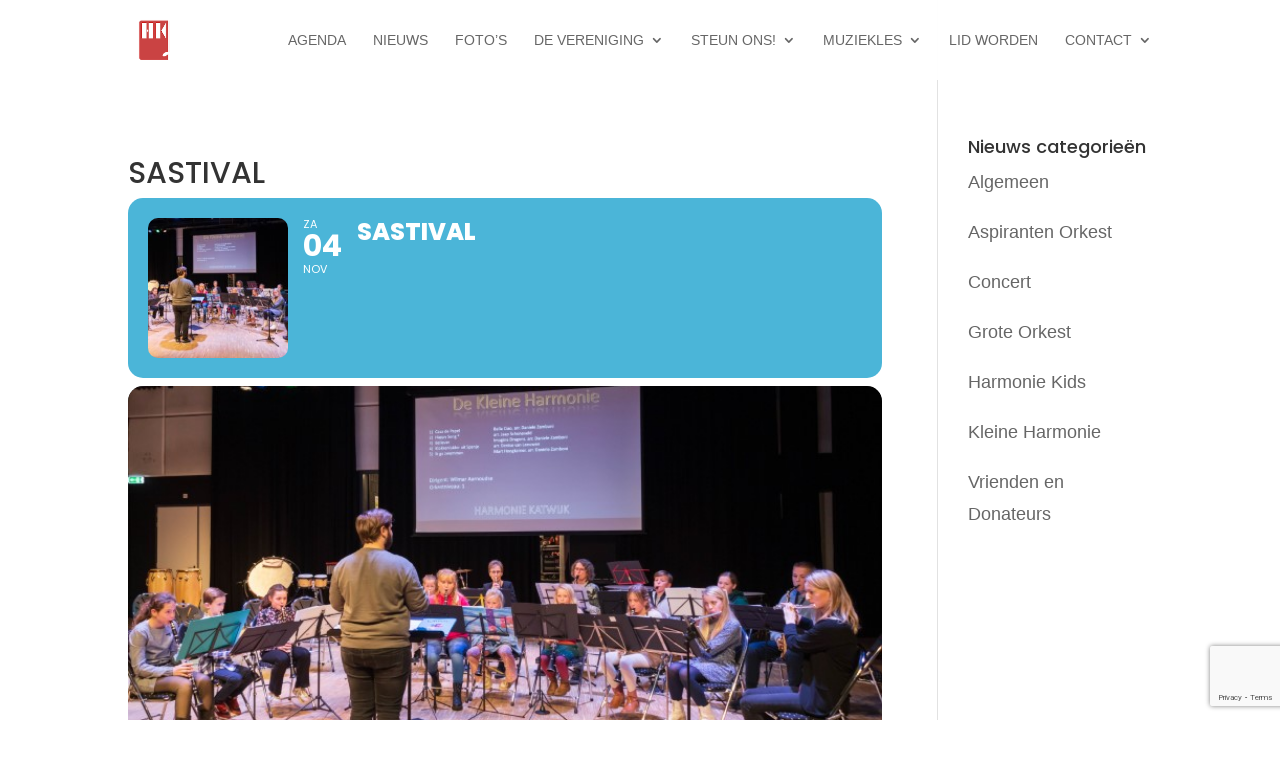

--- FILE ---
content_type: text/html; charset=utf-8
request_url: https://www.google.com/recaptcha/api2/anchor?ar=1&k=6LefXM8UAAAAAJ3ukHgnm1QjpbWIT9fXScXyMRRR&co=aHR0cHM6Ly93d3cuaGFybW9uaWVrYXR3aWprLm5sOjQ0Mw..&hl=en&v=PoyoqOPhxBO7pBk68S4YbpHZ&size=invisible&anchor-ms=20000&execute-ms=30000&cb=yvg3ukosgmh6
body_size: 48745
content:
<!DOCTYPE HTML><html dir="ltr" lang="en"><head><meta http-equiv="Content-Type" content="text/html; charset=UTF-8">
<meta http-equiv="X-UA-Compatible" content="IE=edge">
<title>reCAPTCHA</title>
<style type="text/css">
/* cyrillic-ext */
@font-face {
  font-family: 'Roboto';
  font-style: normal;
  font-weight: 400;
  font-stretch: 100%;
  src: url(//fonts.gstatic.com/s/roboto/v48/KFO7CnqEu92Fr1ME7kSn66aGLdTylUAMa3GUBHMdazTgWw.woff2) format('woff2');
  unicode-range: U+0460-052F, U+1C80-1C8A, U+20B4, U+2DE0-2DFF, U+A640-A69F, U+FE2E-FE2F;
}
/* cyrillic */
@font-face {
  font-family: 'Roboto';
  font-style: normal;
  font-weight: 400;
  font-stretch: 100%;
  src: url(//fonts.gstatic.com/s/roboto/v48/KFO7CnqEu92Fr1ME7kSn66aGLdTylUAMa3iUBHMdazTgWw.woff2) format('woff2');
  unicode-range: U+0301, U+0400-045F, U+0490-0491, U+04B0-04B1, U+2116;
}
/* greek-ext */
@font-face {
  font-family: 'Roboto';
  font-style: normal;
  font-weight: 400;
  font-stretch: 100%;
  src: url(//fonts.gstatic.com/s/roboto/v48/KFO7CnqEu92Fr1ME7kSn66aGLdTylUAMa3CUBHMdazTgWw.woff2) format('woff2');
  unicode-range: U+1F00-1FFF;
}
/* greek */
@font-face {
  font-family: 'Roboto';
  font-style: normal;
  font-weight: 400;
  font-stretch: 100%;
  src: url(//fonts.gstatic.com/s/roboto/v48/KFO7CnqEu92Fr1ME7kSn66aGLdTylUAMa3-UBHMdazTgWw.woff2) format('woff2');
  unicode-range: U+0370-0377, U+037A-037F, U+0384-038A, U+038C, U+038E-03A1, U+03A3-03FF;
}
/* math */
@font-face {
  font-family: 'Roboto';
  font-style: normal;
  font-weight: 400;
  font-stretch: 100%;
  src: url(//fonts.gstatic.com/s/roboto/v48/KFO7CnqEu92Fr1ME7kSn66aGLdTylUAMawCUBHMdazTgWw.woff2) format('woff2');
  unicode-range: U+0302-0303, U+0305, U+0307-0308, U+0310, U+0312, U+0315, U+031A, U+0326-0327, U+032C, U+032F-0330, U+0332-0333, U+0338, U+033A, U+0346, U+034D, U+0391-03A1, U+03A3-03A9, U+03B1-03C9, U+03D1, U+03D5-03D6, U+03F0-03F1, U+03F4-03F5, U+2016-2017, U+2034-2038, U+203C, U+2040, U+2043, U+2047, U+2050, U+2057, U+205F, U+2070-2071, U+2074-208E, U+2090-209C, U+20D0-20DC, U+20E1, U+20E5-20EF, U+2100-2112, U+2114-2115, U+2117-2121, U+2123-214F, U+2190, U+2192, U+2194-21AE, U+21B0-21E5, U+21F1-21F2, U+21F4-2211, U+2213-2214, U+2216-22FF, U+2308-230B, U+2310, U+2319, U+231C-2321, U+2336-237A, U+237C, U+2395, U+239B-23B7, U+23D0, U+23DC-23E1, U+2474-2475, U+25AF, U+25B3, U+25B7, U+25BD, U+25C1, U+25CA, U+25CC, U+25FB, U+266D-266F, U+27C0-27FF, U+2900-2AFF, U+2B0E-2B11, U+2B30-2B4C, U+2BFE, U+3030, U+FF5B, U+FF5D, U+1D400-1D7FF, U+1EE00-1EEFF;
}
/* symbols */
@font-face {
  font-family: 'Roboto';
  font-style: normal;
  font-weight: 400;
  font-stretch: 100%;
  src: url(//fonts.gstatic.com/s/roboto/v48/KFO7CnqEu92Fr1ME7kSn66aGLdTylUAMaxKUBHMdazTgWw.woff2) format('woff2');
  unicode-range: U+0001-000C, U+000E-001F, U+007F-009F, U+20DD-20E0, U+20E2-20E4, U+2150-218F, U+2190, U+2192, U+2194-2199, U+21AF, U+21E6-21F0, U+21F3, U+2218-2219, U+2299, U+22C4-22C6, U+2300-243F, U+2440-244A, U+2460-24FF, U+25A0-27BF, U+2800-28FF, U+2921-2922, U+2981, U+29BF, U+29EB, U+2B00-2BFF, U+4DC0-4DFF, U+FFF9-FFFB, U+10140-1018E, U+10190-1019C, U+101A0, U+101D0-101FD, U+102E0-102FB, U+10E60-10E7E, U+1D2C0-1D2D3, U+1D2E0-1D37F, U+1F000-1F0FF, U+1F100-1F1AD, U+1F1E6-1F1FF, U+1F30D-1F30F, U+1F315, U+1F31C, U+1F31E, U+1F320-1F32C, U+1F336, U+1F378, U+1F37D, U+1F382, U+1F393-1F39F, U+1F3A7-1F3A8, U+1F3AC-1F3AF, U+1F3C2, U+1F3C4-1F3C6, U+1F3CA-1F3CE, U+1F3D4-1F3E0, U+1F3ED, U+1F3F1-1F3F3, U+1F3F5-1F3F7, U+1F408, U+1F415, U+1F41F, U+1F426, U+1F43F, U+1F441-1F442, U+1F444, U+1F446-1F449, U+1F44C-1F44E, U+1F453, U+1F46A, U+1F47D, U+1F4A3, U+1F4B0, U+1F4B3, U+1F4B9, U+1F4BB, U+1F4BF, U+1F4C8-1F4CB, U+1F4D6, U+1F4DA, U+1F4DF, U+1F4E3-1F4E6, U+1F4EA-1F4ED, U+1F4F7, U+1F4F9-1F4FB, U+1F4FD-1F4FE, U+1F503, U+1F507-1F50B, U+1F50D, U+1F512-1F513, U+1F53E-1F54A, U+1F54F-1F5FA, U+1F610, U+1F650-1F67F, U+1F687, U+1F68D, U+1F691, U+1F694, U+1F698, U+1F6AD, U+1F6B2, U+1F6B9-1F6BA, U+1F6BC, U+1F6C6-1F6CF, U+1F6D3-1F6D7, U+1F6E0-1F6EA, U+1F6F0-1F6F3, U+1F6F7-1F6FC, U+1F700-1F7FF, U+1F800-1F80B, U+1F810-1F847, U+1F850-1F859, U+1F860-1F887, U+1F890-1F8AD, U+1F8B0-1F8BB, U+1F8C0-1F8C1, U+1F900-1F90B, U+1F93B, U+1F946, U+1F984, U+1F996, U+1F9E9, U+1FA00-1FA6F, U+1FA70-1FA7C, U+1FA80-1FA89, U+1FA8F-1FAC6, U+1FACE-1FADC, U+1FADF-1FAE9, U+1FAF0-1FAF8, U+1FB00-1FBFF;
}
/* vietnamese */
@font-face {
  font-family: 'Roboto';
  font-style: normal;
  font-weight: 400;
  font-stretch: 100%;
  src: url(//fonts.gstatic.com/s/roboto/v48/KFO7CnqEu92Fr1ME7kSn66aGLdTylUAMa3OUBHMdazTgWw.woff2) format('woff2');
  unicode-range: U+0102-0103, U+0110-0111, U+0128-0129, U+0168-0169, U+01A0-01A1, U+01AF-01B0, U+0300-0301, U+0303-0304, U+0308-0309, U+0323, U+0329, U+1EA0-1EF9, U+20AB;
}
/* latin-ext */
@font-face {
  font-family: 'Roboto';
  font-style: normal;
  font-weight: 400;
  font-stretch: 100%;
  src: url(//fonts.gstatic.com/s/roboto/v48/KFO7CnqEu92Fr1ME7kSn66aGLdTylUAMa3KUBHMdazTgWw.woff2) format('woff2');
  unicode-range: U+0100-02BA, U+02BD-02C5, U+02C7-02CC, U+02CE-02D7, U+02DD-02FF, U+0304, U+0308, U+0329, U+1D00-1DBF, U+1E00-1E9F, U+1EF2-1EFF, U+2020, U+20A0-20AB, U+20AD-20C0, U+2113, U+2C60-2C7F, U+A720-A7FF;
}
/* latin */
@font-face {
  font-family: 'Roboto';
  font-style: normal;
  font-weight: 400;
  font-stretch: 100%;
  src: url(//fonts.gstatic.com/s/roboto/v48/KFO7CnqEu92Fr1ME7kSn66aGLdTylUAMa3yUBHMdazQ.woff2) format('woff2');
  unicode-range: U+0000-00FF, U+0131, U+0152-0153, U+02BB-02BC, U+02C6, U+02DA, U+02DC, U+0304, U+0308, U+0329, U+2000-206F, U+20AC, U+2122, U+2191, U+2193, U+2212, U+2215, U+FEFF, U+FFFD;
}
/* cyrillic-ext */
@font-face {
  font-family: 'Roboto';
  font-style: normal;
  font-weight: 500;
  font-stretch: 100%;
  src: url(//fonts.gstatic.com/s/roboto/v48/KFO7CnqEu92Fr1ME7kSn66aGLdTylUAMa3GUBHMdazTgWw.woff2) format('woff2');
  unicode-range: U+0460-052F, U+1C80-1C8A, U+20B4, U+2DE0-2DFF, U+A640-A69F, U+FE2E-FE2F;
}
/* cyrillic */
@font-face {
  font-family: 'Roboto';
  font-style: normal;
  font-weight: 500;
  font-stretch: 100%;
  src: url(//fonts.gstatic.com/s/roboto/v48/KFO7CnqEu92Fr1ME7kSn66aGLdTylUAMa3iUBHMdazTgWw.woff2) format('woff2');
  unicode-range: U+0301, U+0400-045F, U+0490-0491, U+04B0-04B1, U+2116;
}
/* greek-ext */
@font-face {
  font-family: 'Roboto';
  font-style: normal;
  font-weight: 500;
  font-stretch: 100%;
  src: url(//fonts.gstatic.com/s/roboto/v48/KFO7CnqEu92Fr1ME7kSn66aGLdTylUAMa3CUBHMdazTgWw.woff2) format('woff2');
  unicode-range: U+1F00-1FFF;
}
/* greek */
@font-face {
  font-family: 'Roboto';
  font-style: normal;
  font-weight: 500;
  font-stretch: 100%;
  src: url(//fonts.gstatic.com/s/roboto/v48/KFO7CnqEu92Fr1ME7kSn66aGLdTylUAMa3-UBHMdazTgWw.woff2) format('woff2');
  unicode-range: U+0370-0377, U+037A-037F, U+0384-038A, U+038C, U+038E-03A1, U+03A3-03FF;
}
/* math */
@font-face {
  font-family: 'Roboto';
  font-style: normal;
  font-weight: 500;
  font-stretch: 100%;
  src: url(//fonts.gstatic.com/s/roboto/v48/KFO7CnqEu92Fr1ME7kSn66aGLdTylUAMawCUBHMdazTgWw.woff2) format('woff2');
  unicode-range: U+0302-0303, U+0305, U+0307-0308, U+0310, U+0312, U+0315, U+031A, U+0326-0327, U+032C, U+032F-0330, U+0332-0333, U+0338, U+033A, U+0346, U+034D, U+0391-03A1, U+03A3-03A9, U+03B1-03C9, U+03D1, U+03D5-03D6, U+03F0-03F1, U+03F4-03F5, U+2016-2017, U+2034-2038, U+203C, U+2040, U+2043, U+2047, U+2050, U+2057, U+205F, U+2070-2071, U+2074-208E, U+2090-209C, U+20D0-20DC, U+20E1, U+20E5-20EF, U+2100-2112, U+2114-2115, U+2117-2121, U+2123-214F, U+2190, U+2192, U+2194-21AE, U+21B0-21E5, U+21F1-21F2, U+21F4-2211, U+2213-2214, U+2216-22FF, U+2308-230B, U+2310, U+2319, U+231C-2321, U+2336-237A, U+237C, U+2395, U+239B-23B7, U+23D0, U+23DC-23E1, U+2474-2475, U+25AF, U+25B3, U+25B7, U+25BD, U+25C1, U+25CA, U+25CC, U+25FB, U+266D-266F, U+27C0-27FF, U+2900-2AFF, U+2B0E-2B11, U+2B30-2B4C, U+2BFE, U+3030, U+FF5B, U+FF5D, U+1D400-1D7FF, U+1EE00-1EEFF;
}
/* symbols */
@font-face {
  font-family: 'Roboto';
  font-style: normal;
  font-weight: 500;
  font-stretch: 100%;
  src: url(//fonts.gstatic.com/s/roboto/v48/KFO7CnqEu92Fr1ME7kSn66aGLdTylUAMaxKUBHMdazTgWw.woff2) format('woff2');
  unicode-range: U+0001-000C, U+000E-001F, U+007F-009F, U+20DD-20E0, U+20E2-20E4, U+2150-218F, U+2190, U+2192, U+2194-2199, U+21AF, U+21E6-21F0, U+21F3, U+2218-2219, U+2299, U+22C4-22C6, U+2300-243F, U+2440-244A, U+2460-24FF, U+25A0-27BF, U+2800-28FF, U+2921-2922, U+2981, U+29BF, U+29EB, U+2B00-2BFF, U+4DC0-4DFF, U+FFF9-FFFB, U+10140-1018E, U+10190-1019C, U+101A0, U+101D0-101FD, U+102E0-102FB, U+10E60-10E7E, U+1D2C0-1D2D3, U+1D2E0-1D37F, U+1F000-1F0FF, U+1F100-1F1AD, U+1F1E6-1F1FF, U+1F30D-1F30F, U+1F315, U+1F31C, U+1F31E, U+1F320-1F32C, U+1F336, U+1F378, U+1F37D, U+1F382, U+1F393-1F39F, U+1F3A7-1F3A8, U+1F3AC-1F3AF, U+1F3C2, U+1F3C4-1F3C6, U+1F3CA-1F3CE, U+1F3D4-1F3E0, U+1F3ED, U+1F3F1-1F3F3, U+1F3F5-1F3F7, U+1F408, U+1F415, U+1F41F, U+1F426, U+1F43F, U+1F441-1F442, U+1F444, U+1F446-1F449, U+1F44C-1F44E, U+1F453, U+1F46A, U+1F47D, U+1F4A3, U+1F4B0, U+1F4B3, U+1F4B9, U+1F4BB, U+1F4BF, U+1F4C8-1F4CB, U+1F4D6, U+1F4DA, U+1F4DF, U+1F4E3-1F4E6, U+1F4EA-1F4ED, U+1F4F7, U+1F4F9-1F4FB, U+1F4FD-1F4FE, U+1F503, U+1F507-1F50B, U+1F50D, U+1F512-1F513, U+1F53E-1F54A, U+1F54F-1F5FA, U+1F610, U+1F650-1F67F, U+1F687, U+1F68D, U+1F691, U+1F694, U+1F698, U+1F6AD, U+1F6B2, U+1F6B9-1F6BA, U+1F6BC, U+1F6C6-1F6CF, U+1F6D3-1F6D7, U+1F6E0-1F6EA, U+1F6F0-1F6F3, U+1F6F7-1F6FC, U+1F700-1F7FF, U+1F800-1F80B, U+1F810-1F847, U+1F850-1F859, U+1F860-1F887, U+1F890-1F8AD, U+1F8B0-1F8BB, U+1F8C0-1F8C1, U+1F900-1F90B, U+1F93B, U+1F946, U+1F984, U+1F996, U+1F9E9, U+1FA00-1FA6F, U+1FA70-1FA7C, U+1FA80-1FA89, U+1FA8F-1FAC6, U+1FACE-1FADC, U+1FADF-1FAE9, U+1FAF0-1FAF8, U+1FB00-1FBFF;
}
/* vietnamese */
@font-face {
  font-family: 'Roboto';
  font-style: normal;
  font-weight: 500;
  font-stretch: 100%;
  src: url(//fonts.gstatic.com/s/roboto/v48/KFO7CnqEu92Fr1ME7kSn66aGLdTylUAMa3OUBHMdazTgWw.woff2) format('woff2');
  unicode-range: U+0102-0103, U+0110-0111, U+0128-0129, U+0168-0169, U+01A0-01A1, U+01AF-01B0, U+0300-0301, U+0303-0304, U+0308-0309, U+0323, U+0329, U+1EA0-1EF9, U+20AB;
}
/* latin-ext */
@font-face {
  font-family: 'Roboto';
  font-style: normal;
  font-weight: 500;
  font-stretch: 100%;
  src: url(//fonts.gstatic.com/s/roboto/v48/KFO7CnqEu92Fr1ME7kSn66aGLdTylUAMa3KUBHMdazTgWw.woff2) format('woff2');
  unicode-range: U+0100-02BA, U+02BD-02C5, U+02C7-02CC, U+02CE-02D7, U+02DD-02FF, U+0304, U+0308, U+0329, U+1D00-1DBF, U+1E00-1E9F, U+1EF2-1EFF, U+2020, U+20A0-20AB, U+20AD-20C0, U+2113, U+2C60-2C7F, U+A720-A7FF;
}
/* latin */
@font-face {
  font-family: 'Roboto';
  font-style: normal;
  font-weight: 500;
  font-stretch: 100%;
  src: url(//fonts.gstatic.com/s/roboto/v48/KFO7CnqEu92Fr1ME7kSn66aGLdTylUAMa3yUBHMdazQ.woff2) format('woff2');
  unicode-range: U+0000-00FF, U+0131, U+0152-0153, U+02BB-02BC, U+02C6, U+02DA, U+02DC, U+0304, U+0308, U+0329, U+2000-206F, U+20AC, U+2122, U+2191, U+2193, U+2212, U+2215, U+FEFF, U+FFFD;
}
/* cyrillic-ext */
@font-face {
  font-family: 'Roboto';
  font-style: normal;
  font-weight: 900;
  font-stretch: 100%;
  src: url(//fonts.gstatic.com/s/roboto/v48/KFO7CnqEu92Fr1ME7kSn66aGLdTylUAMa3GUBHMdazTgWw.woff2) format('woff2');
  unicode-range: U+0460-052F, U+1C80-1C8A, U+20B4, U+2DE0-2DFF, U+A640-A69F, U+FE2E-FE2F;
}
/* cyrillic */
@font-face {
  font-family: 'Roboto';
  font-style: normal;
  font-weight: 900;
  font-stretch: 100%;
  src: url(//fonts.gstatic.com/s/roboto/v48/KFO7CnqEu92Fr1ME7kSn66aGLdTylUAMa3iUBHMdazTgWw.woff2) format('woff2');
  unicode-range: U+0301, U+0400-045F, U+0490-0491, U+04B0-04B1, U+2116;
}
/* greek-ext */
@font-face {
  font-family: 'Roboto';
  font-style: normal;
  font-weight: 900;
  font-stretch: 100%;
  src: url(//fonts.gstatic.com/s/roboto/v48/KFO7CnqEu92Fr1ME7kSn66aGLdTylUAMa3CUBHMdazTgWw.woff2) format('woff2');
  unicode-range: U+1F00-1FFF;
}
/* greek */
@font-face {
  font-family: 'Roboto';
  font-style: normal;
  font-weight: 900;
  font-stretch: 100%;
  src: url(//fonts.gstatic.com/s/roboto/v48/KFO7CnqEu92Fr1ME7kSn66aGLdTylUAMa3-UBHMdazTgWw.woff2) format('woff2');
  unicode-range: U+0370-0377, U+037A-037F, U+0384-038A, U+038C, U+038E-03A1, U+03A3-03FF;
}
/* math */
@font-face {
  font-family: 'Roboto';
  font-style: normal;
  font-weight: 900;
  font-stretch: 100%;
  src: url(//fonts.gstatic.com/s/roboto/v48/KFO7CnqEu92Fr1ME7kSn66aGLdTylUAMawCUBHMdazTgWw.woff2) format('woff2');
  unicode-range: U+0302-0303, U+0305, U+0307-0308, U+0310, U+0312, U+0315, U+031A, U+0326-0327, U+032C, U+032F-0330, U+0332-0333, U+0338, U+033A, U+0346, U+034D, U+0391-03A1, U+03A3-03A9, U+03B1-03C9, U+03D1, U+03D5-03D6, U+03F0-03F1, U+03F4-03F5, U+2016-2017, U+2034-2038, U+203C, U+2040, U+2043, U+2047, U+2050, U+2057, U+205F, U+2070-2071, U+2074-208E, U+2090-209C, U+20D0-20DC, U+20E1, U+20E5-20EF, U+2100-2112, U+2114-2115, U+2117-2121, U+2123-214F, U+2190, U+2192, U+2194-21AE, U+21B0-21E5, U+21F1-21F2, U+21F4-2211, U+2213-2214, U+2216-22FF, U+2308-230B, U+2310, U+2319, U+231C-2321, U+2336-237A, U+237C, U+2395, U+239B-23B7, U+23D0, U+23DC-23E1, U+2474-2475, U+25AF, U+25B3, U+25B7, U+25BD, U+25C1, U+25CA, U+25CC, U+25FB, U+266D-266F, U+27C0-27FF, U+2900-2AFF, U+2B0E-2B11, U+2B30-2B4C, U+2BFE, U+3030, U+FF5B, U+FF5D, U+1D400-1D7FF, U+1EE00-1EEFF;
}
/* symbols */
@font-face {
  font-family: 'Roboto';
  font-style: normal;
  font-weight: 900;
  font-stretch: 100%;
  src: url(//fonts.gstatic.com/s/roboto/v48/KFO7CnqEu92Fr1ME7kSn66aGLdTylUAMaxKUBHMdazTgWw.woff2) format('woff2');
  unicode-range: U+0001-000C, U+000E-001F, U+007F-009F, U+20DD-20E0, U+20E2-20E4, U+2150-218F, U+2190, U+2192, U+2194-2199, U+21AF, U+21E6-21F0, U+21F3, U+2218-2219, U+2299, U+22C4-22C6, U+2300-243F, U+2440-244A, U+2460-24FF, U+25A0-27BF, U+2800-28FF, U+2921-2922, U+2981, U+29BF, U+29EB, U+2B00-2BFF, U+4DC0-4DFF, U+FFF9-FFFB, U+10140-1018E, U+10190-1019C, U+101A0, U+101D0-101FD, U+102E0-102FB, U+10E60-10E7E, U+1D2C0-1D2D3, U+1D2E0-1D37F, U+1F000-1F0FF, U+1F100-1F1AD, U+1F1E6-1F1FF, U+1F30D-1F30F, U+1F315, U+1F31C, U+1F31E, U+1F320-1F32C, U+1F336, U+1F378, U+1F37D, U+1F382, U+1F393-1F39F, U+1F3A7-1F3A8, U+1F3AC-1F3AF, U+1F3C2, U+1F3C4-1F3C6, U+1F3CA-1F3CE, U+1F3D4-1F3E0, U+1F3ED, U+1F3F1-1F3F3, U+1F3F5-1F3F7, U+1F408, U+1F415, U+1F41F, U+1F426, U+1F43F, U+1F441-1F442, U+1F444, U+1F446-1F449, U+1F44C-1F44E, U+1F453, U+1F46A, U+1F47D, U+1F4A3, U+1F4B0, U+1F4B3, U+1F4B9, U+1F4BB, U+1F4BF, U+1F4C8-1F4CB, U+1F4D6, U+1F4DA, U+1F4DF, U+1F4E3-1F4E6, U+1F4EA-1F4ED, U+1F4F7, U+1F4F9-1F4FB, U+1F4FD-1F4FE, U+1F503, U+1F507-1F50B, U+1F50D, U+1F512-1F513, U+1F53E-1F54A, U+1F54F-1F5FA, U+1F610, U+1F650-1F67F, U+1F687, U+1F68D, U+1F691, U+1F694, U+1F698, U+1F6AD, U+1F6B2, U+1F6B9-1F6BA, U+1F6BC, U+1F6C6-1F6CF, U+1F6D3-1F6D7, U+1F6E0-1F6EA, U+1F6F0-1F6F3, U+1F6F7-1F6FC, U+1F700-1F7FF, U+1F800-1F80B, U+1F810-1F847, U+1F850-1F859, U+1F860-1F887, U+1F890-1F8AD, U+1F8B0-1F8BB, U+1F8C0-1F8C1, U+1F900-1F90B, U+1F93B, U+1F946, U+1F984, U+1F996, U+1F9E9, U+1FA00-1FA6F, U+1FA70-1FA7C, U+1FA80-1FA89, U+1FA8F-1FAC6, U+1FACE-1FADC, U+1FADF-1FAE9, U+1FAF0-1FAF8, U+1FB00-1FBFF;
}
/* vietnamese */
@font-face {
  font-family: 'Roboto';
  font-style: normal;
  font-weight: 900;
  font-stretch: 100%;
  src: url(//fonts.gstatic.com/s/roboto/v48/KFO7CnqEu92Fr1ME7kSn66aGLdTylUAMa3OUBHMdazTgWw.woff2) format('woff2');
  unicode-range: U+0102-0103, U+0110-0111, U+0128-0129, U+0168-0169, U+01A0-01A1, U+01AF-01B0, U+0300-0301, U+0303-0304, U+0308-0309, U+0323, U+0329, U+1EA0-1EF9, U+20AB;
}
/* latin-ext */
@font-face {
  font-family: 'Roboto';
  font-style: normal;
  font-weight: 900;
  font-stretch: 100%;
  src: url(//fonts.gstatic.com/s/roboto/v48/KFO7CnqEu92Fr1ME7kSn66aGLdTylUAMa3KUBHMdazTgWw.woff2) format('woff2');
  unicode-range: U+0100-02BA, U+02BD-02C5, U+02C7-02CC, U+02CE-02D7, U+02DD-02FF, U+0304, U+0308, U+0329, U+1D00-1DBF, U+1E00-1E9F, U+1EF2-1EFF, U+2020, U+20A0-20AB, U+20AD-20C0, U+2113, U+2C60-2C7F, U+A720-A7FF;
}
/* latin */
@font-face {
  font-family: 'Roboto';
  font-style: normal;
  font-weight: 900;
  font-stretch: 100%;
  src: url(//fonts.gstatic.com/s/roboto/v48/KFO7CnqEu92Fr1ME7kSn66aGLdTylUAMa3yUBHMdazQ.woff2) format('woff2');
  unicode-range: U+0000-00FF, U+0131, U+0152-0153, U+02BB-02BC, U+02C6, U+02DA, U+02DC, U+0304, U+0308, U+0329, U+2000-206F, U+20AC, U+2122, U+2191, U+2193, U+2212, U+2215, U+FEFF, U+FFFD;
}

</style>
<link rel="stylesheet" type="text/css" href="https://www.gstatic.com/recaptcha/releases/PoyoqOPhxBO7pBk68S4YbpHZ/styles__ltr.css">
<script nonce="np61FW0LI7ede3Xf3VSYBA" type="text/javascript">window['__recaptcha_api'] = 'https://www.google.com/recaptcha/api2/';</script>
<script type="text/javascript" src="https://www.gstatic.com/recaptcha/releases/PoyoqOPhxBO7pBk68S4YbpHZ/recaptcha__en.js" nonce="np61FW0LI7ede3Xf3VSYBA">
      
    </script></head>
<body><div id="rc-anchor-alert" class="rc-anchor-alert"></div>
<input type="hidden" id="recaptcha-token" value="[base64]">
<script type="text/javascript" nonce="np61FW0LI7ede3Xf3VSYBA">
      recaptcha.anchor.Main.init("[\x22ainput\x22,[\x22bgdata\x22,\x22\x22,\[base64]/[base64]/[base64]/bmV3IHJbeF0oY1swXSk6RT09Mj9uZXcgclt4XShjWzBdLGNbMV0pOkU9PTM/bmV3IHJbeF0oY1swXSxjWzFdLGNbMl0pOkU9PTQ/[base64]/[base64]/[base64]/[base64]/[base64]/[base64]/[base64]/[base64]\x22,\[base64]\\u003d\x22,\x22w79Gw605d8KswovDugXDiEU0enNbwrTCrxDDgiXCoQ1pwqHCtALCrUsXw50/w6fDnzTCoMKmeMK3wovDncOTw5YMGgJdw61nOsKZwqrCrlzCucKUw6MbwqvCnsK6w6/CjTlKwrfDiDxJGcO9KQhYwq3Dl8Otw5TDvylTd8OIO8OZw7hfTsONCmRawoUFTcOfw5Row4wBw7vCjWohw73Dl8K2w47CkcOjKF8gKcOFGxnDlFfDhAlkwpDCo8KnwpHDpCDDhMKcNx3DisK7wp/CqsO6VzHClFHClFMFwqvDg8KvPsKHY8KVw59Rwp7DgsOzwq8yw5XCs8KPw4rCnyLDsW1UUsO/wqUQOH7Cq8KBw5fCicOJwqzCmVnCjcO1w4bCsjLDn8Kow6HCh8K9w7N+Ji9XJcO/wrwDwpxYLsO2Cz42R8KnIWjDg8K8CcKPw5bCkhbCjAV2eGVjwqvDsy8fVXDCusK4PhXDgMOdw5lQEW3Cqh/Dk8Omw5gkw7LDtcOabQfDm8OQw4I2bcKCwr3DgsKnOjgfSHrDuUkQwpxfMcKmKMOSwqAwwooLw7LCuMOFNMKJw6ZkwrnCk8OBwpYZw6/Ci2PDicO1FVFRwq/CtUM1EsKjacOpwrjCtMOvw57DtnfCssK/T34yw6TDhEnCqlnDpGjDu8KFwok1woTCu8ODwr1ZWTZTCsOxXlcHwobCuxF5YSFhSMOaWcOuwp/DsTwtwpHDiDh6w6rDoMO3wptVwpfCpnTCi0HCjMK3QcKCAcOPw7opwrxrwqXChcOTe1BITSPChcK4w6RCw53Cligtw7FLMMKGwrDDp8KiAMK1wo7DncK/w4Mjw4ZqNF1bwpEVGR/[base64]/CrUNbwrZaw6ATwq/CmMKiw7V4U07DhA/DhB/ClcKGVMKCwosaw6PDu8ObGj/CsW3Ci1fCjVLCnsOkQsOvRMKva1/Dn8Kjw5XCicOpUMK0w7XDg8ONT8KdJ8KtOcOCw793VsOOP8Oew7DCn8KowoAuwqV+wosQw5M6w4jDlMKJw6vCi8KKTikEJA1/VFJ6wrYWw73DusOLw6XCmk/[base64]/CsmjCrMOcTcK0w4sDwoXCtUY4KSUcHcKiZAoIJsOsMMKNUTTCmz/[base64]/J8KkUzLCtMKXw5RWwpIQRcKmwq3CuSjDv8OBE23CiVQEWcKRQ8KWJErCrR/Cr0bDp1dyT8K6wr7DtCdvH2ZPejl9GEl1w5FbKFfDmV7Dk8KMw7LDnkhabBjDjSU7PF/DisO/w6QFTMKIcVQ7wqQNUnxmw4nDtsKXw7rDoSFOwphodiYFwphWw5LCh3h+wo9LJ8KNwrXCpcOqw4Jmw7NFBMKfwrLCvcKDBsOgw4TDn37DgQLCq8OywpDDiz0pMgJgwqPDiC/Dt8KWUBHChH8Qw7DDkTbDvyRJwpAKwq7DgMOiw4V2wqLCnVLDt8KkwqdnSjA/[base64]/Ds3oMQcKwJsKqYFzCqgfDuWXDoXd+S3vCkwsZw77Du3fCqHo3T8Kxw6nDlcO9w5HCiTBBBMOhPDg/w65sw4rDuSbCnMKVw7EQw7TDiMOtVcOfGcKOWcKScMOCwrQoaMOFOUkwVsKJw4HCmMORwoPDsMKmwozCjMO2CWdNBnfCp8OaO01tWzI0fzd0w6vCgMKgNzHCmMOwGFLCnHRqwp0yw6TCg8KDw5VgQ8O/[base64]/cjsSwoLDgDdtdypAOinDs8KefsKfSAgdccOvUsKhwq/ClcOVw5XDl8OrZm/Dm8KQVMO3wqLDvMO4Z0vDlxwzwpLDpsKPRCbCscOqworDvFHCmsOjasOcQ8OrZcKawpDCn8K7PsOhwqJEw7h7C8Ovw7pDwpkMX1wywr5Cw4vDlcOewopOwpnCi8Olwrpaw5LDhV/DjcKVwrzDiGcaaMKDwqXDg2BYwp9mdsOGw5E0KsKWCAN5w7w1dMOXN0w3w7kow78pwo90aXh5LRjDu8O5QxnCoz8Hw4vDqMKrw4vDm0PDsGfCoMO9w61/w4fChkVNG8O8w5NkwoXCjizCj0fClcOSwq7Dmh7CkMOPw4DDpWfDj8K6wrrCtsKrwqzCqmAtUMOxw6UEw7nCisOdWmvCpMOeWGPDgzDDkwcOwq/DrBDDq13DsMKTTHXChsKCwoNbe8KVNSEwOi/Dqnoewpl1NDfDg2rDpsOJw78Hw4NCw6NNBsOcwpJFaMK4w7QCKjw/w5jDkMO6YMOjSyV9wq12RsKZwp4nPApAw6XDncOww7YpUk/CqMOwNcO0woXCk8Kjw4DDsgbDtcKLOi/[base64]/DhWXChcKsWsOVbVMyYcKmw5pbZ8OXUTLDmcO9HsK7w4UUwpMwHD3DksOnTMO4ZUHCvsKHw7sEw4MtwpbCu8K8wq5gQh4TeMK5wrQpH8Opw4I1wq5lw4lFI8KcA2PCqsO/ecOCY8O/[base64]/wqliwrbCm25EwqNUwqN1wprDizsIUyA1OMO3F8KWGMKZRUc1f8OMwqrCjMOdw5YIFcK6NcONw5DDqsOhdMOcw5DDmV54D8OECWk1WsO0wqFcX1jDpMKHwotUdE5BwplAcsKBwpNDecOyw7nDsnk1RlkMwpIEwpMRMmsacMOlVMKHDzvDnMOWwq/[base64]/LcKJOMK4woLDkRNFwrdFw5kdwqcTw43CmMOIwr/DikXDvlfDq0p1T8OiQsOWw5Bjw7bClyjDicK6ScORw4VfMycLwpcFwr4/RMKWw60NHhAyw77CvlArS8OATELChhxQwr87aCHDoMORSMKWwqHCk25Ow5zCqsKJVDXDg1Vzw4YfEsOCAcOZXA01PcKxw4LDk8KOOA5DQxIXwqXCkQfCmEjDtcOJURUsXMK/A8Oew41cJMOUwrDCixTDplLCqnTCnR98w4BmMVZiw5TDt8KDLkPCvMKyw7TCszMuwo8ew6HDvCPCm8KTFcKnwqTDssK7w77CrCbDhMOTwowyHxTDm8OcwpXDkhEMwo5rL0fDghpibMKSw4fDoFp0w4hfC3zDu8KrXGJeUScfw5/CpcKyaFjCuXJlwp0AwqbCscOtSMORJsKGwrENw5hFNsKkwpHCg8KPYTfCpGXDhR8MwqjCuzJ6JMK9RAxFM1BgwrrCv8KNDWxVVj/CmcKtw4p9w5XCncO/UcOhQcOuw6TCnwJ7KlrDqAMlwowqw4DDssOsXCpTwpnCsW1Pw4rCgcOuD8OrWcKZdCZzwqHDiQLDjmrCmi9gQsKMw4V+QgI0wrR5Zg3CgAMTdMKSwp/Csh91w4XCmTnCn8Olw6fDrR/[base64]/EXDCigjCrjHDlcK1wp5IGkzCk8KMwpbCrTBhYMOew5zDsMKHdkbClsOJwooCR2dnw6AFw7TDgMOTM8Oqw5HCn8KowoITw7FFwrAvw4vDhMKxQMOnawTCrMKsXkJ5PWvCmxdqaS/DsMKNScOuwo8Dw5dVwoh9w5LCs8KywqF5w4HCl8Knw5J/w7DDsMOZwp0gO8OTdsOVeMOQJE52EBLCucOtMcKYwpfDisK3w7fCgFAvwpHCnzwKcnnCn3fCg0/[base64]/[base64]/[base64]/[base64]/CiMOQJyPDmlFGMcKHw4TCk8OCT8OSc8KmwpbDnh3DvRPCtTjCu1zCg8OABDoIw41/w67DvsOhHHHDp0zCviQswrrCicKRMsK8wrAWw6VxwqbDgsOOccOAVkzDlsK4w7XDnw3CiXHDqMKKw7VfBcOfbVJCQsKKMcOYLsKvGGAbMcK+wrMBFETCqsKGZsOkw58nwpASZ3N2w4FBw4rCi8KwbMOXwr8Vw7XDpsKswo/DkWYEc8KGwpLDlFzDqcOGw6URwqkjw4/Ci8KIw6nCk2s5wrN9woIOw4zCoibCgnREfGUECMKJwqA6S8OLw5rDqUjDr8Oqw7F1YsOCE13Cj8K3JhILUhwSwoEnwoMYaR/DpcOKdhDDr8K+PQU+wpc8VsOXw6zDjHvCpXPCvHPCsMK9wr7Cu8KhYMKlVX/Dn3NNw6NrUMO5w78Tw7UVLsOgNxnDlcK/[base64]/Cg8OEGMOww5bCvDbCnGxzWcOwTjp3HMKZw50Sw7ZHwqnCkcOAaQ1Yw6jCnnTDvcK8cT9vw5XCs3jCr8KMwqHDv1TCvkVgKlPDrBIeNMOuwr/[base64]/DqsODwpDDn8O/Yh/DnAjDp17DhcOKPG/CiUdcOEvCkwwLwpTDvcO7BU7DvCQFw7XCt8Kqw5XCgcKAYCZuezgWBMOdwq59IsOvEGRlwqEYw4rCl23DhcOVw6wkRmNBwoZyw4Raw6TDuBfCscOZw6E9wrZww4PDlm5+ZGrDgHrCj2p/IVUfTsKzwq9mSsKQwpbCm8KpMMOawrXCkcOoNThXAA/DpMO0w4c/[base64]/DmTrChxLDocOrLMK5NFDDqMOuQEURMCVAdhPCvHotZwNRdcKgwovDusOpRMOrfcOoEsKXfzonYm5dw6TCt8OgemBrw4nDsGXCsMK9w4TDqh7Clno3w6pJwowJIcKCwqLDuVN0woHDoFzDhcKwCcOgw6h+L8K2Uxs6IcKIw59Iwp/DryrDnsOIw73Dj8KowoATw6HCsAnDs8KmHcO1w4/CgcOwwqTCsEvCiFN7eXHCiXYzw6xGwqLChwnDmMOiw5/[base64]/CgXkyH8OEIsK5w4rDhi7CrcOyRTzDszPCumgQQsKrwrjCtT3CgSrCqlXDtEzDkFDClBpwCSDCgcK+JsOswoLClsK+eCEbwpjDi8OEwqlvSj07CcKiwqJMEsOmwqlMw7fCo8KnB1ggwpbCvHYAwr3ChHplwpNUw4dZRS7CrcKLw5TDsMKTdgvCpH3ClcODPcO/wpxHBnbDtUDCvngvNcKgw7FCScKLLCXCnl/DlShMw7ZKGR3Dk8Kpwr00wqbCln7DlXgtCg9kOMOPcCsIw4ZeMsOEw6dDwphbdDExw48Kw7jCmsO1O8KKwrfCviPDsxg7SHfCsMKlbgkaw7fCuxjDkcKqw54fFmzDmsONb2vDqsOTRUQhWcOqU8Oaw4RWGX/[base64]/wpHCtSpJP8KlEMKNEcO8LBzCtE7DncOxw5/[base64]/w7A1QcOzNsK3YMOswq3CuMO1NcOAa0zDggw7w7J9w4bDoMOdGcOYG8O+OMKKAncJVRHClwfChMKVHyNAw7Fzw7TDpUpbFzbCrQdYa8Oda8OZw7/DqsOpwrHCgA3Ck1bDrEtWw6XCsTHCiMOYwoTDkhnDn8K+woB+w59Tw6Emw4g/LznCnCDDoWQDw5jDmCYYOsKfwrM6wqY6OMKjw5nDj8OtHsO3w6vDnQvCtyTDgnbDmMKiDiguwr96GXIdwp3DkXcfHjzCvsKEN8KvAUnCuMO4RcOuT8KaUwbDpTfDs8Kgfl0WccOLdsKewq/Dk0TDvGUFwqfDicOYIsOJw5DChGrCicOMw6DDt8KyC8OYwpDDlQZgw5FqLsKNw4nDpnlreGjDiB1Lw4rDkcO7IMOrw63CgMKYScKcwqdBbMOCM8KKHcKvSWR6wow6wpRew44PwoDDvltdwq9cQXvDm0wWwqjDocOgBiokZ0FXWAHDoMO8wr/Dmgx1w6UQKRFVMm94wr8BDVgOEX4PFnPCtD5Nw5vDggLCgsKZw7zCjHxJIGp8wqDDuX/[base64]/DhsKzcBZawrhoU8KJEcOKwovCr8KjakNlwpMcwqM7VcONw6cbHcKVwph6UcKJwpZnZ8OxwoI9HMKRCMOZW8KKFsOTccOVDiHCpsKQw4ZLwqPDmGLCj2/CssOzwo1TXXw3C3/CosOKwpzDuA7Ck8K1QMKZADcsTsKewoNyNcOVwrYEbcObwpp5VcOzKMOaw48OBcK5IsOswpvCrXVrw7AsSH3Dn2/CpMKYw7XDonkdOhrDlMOMwqV6w6zCusOWwq/DpVfDtjtpA0ouK8KZwr96ZsObw5bCi8KGZcKSLsKmwrM6wqzDj0fCsMKITW4ZKCzDtsOpJ8OOwrfDo8KgQSDCkkrDlGpiwrHCiMOfw7onwrnCkljDlybDmRNhamJYI8KgUsO3ZMOCw5c6wockBgvDuGkZw6FXIV/DvMOBwpBFKMKLwpcffgFpw4Zdw4M/[base64]/Ci8OCUlDDikZvwqbDsygKw7nCo13CnwB2UFpnXsOyMns9QWrDjT/CrcO0wojChsOAB2HDj0rCsj0kTAzCpsORw7lHw7dQwqozwoBRaD7CpCTDnsO4f8OrJsK/RTUiwr/Chk8Kw6fComrDvcOzS8K9Sz/CosOnw6rDnsKgw5wtw5/CrMOVwpnDslw+wq9QHS7DicKxw6TDrsKHUTdYKDkHwpolRsKrwq9ZPcOxwrzDr8Owwp7CncKxw5djw7PDpMK6w441wrF/wp3CjRcucsKgYX9hwqbDpcKWwq5yw6xgw5fDrBY1RcKYNsOSBUIhUlx3IUMOXRTCnwLDsxLCp8KJwrorwq/DvsOUdlcwcw5mwpFCAsOiwpzDpMOlwr5ofcKEwqopecOVw5gLdMO4DEvChcKzaBvCtcOtBxslFMKaw7RBXDxELVTCqsOsGm4JHTzCn2oXw5zCqFdjwq3CgRrDhiZGw6XCj8O1ZxPCr8OQd8KYw4wrf8Oswpckw5MFwr/[base64]/FsOGakzDhcOeFCDDo8Kvwq3DhMOyNMK5w5rDpwTCgMOicMKlw6ZxExXChsO+NsOJw7Umwol2wrYECsOvDGdmwowpwrcWJsOhw4vDpUcsRMOcfHhZwrXDp8Orwok/[base64]/[base64]/DkjF0egbDrG/CsifDljAIwpptOMO1w7NxI8O3PMKdKsO+wp5KBj/[base64]/DiAJCwq3Cr8OjNDFFw4h8wrbCksKswrU1fMKewpoxw7nDt8OUL8ODKsOXw5hOMwDCr8Oew6lKGxTDj1vCpwgqw6TCkRUBwovCrsKwaMOYKGBCwq7DosO3fEbDmsKuLUvClkXCqhzDkyImcMO6N8K/[base64]/[base64]/w6x6UMO/[base64]/[base64]/Dn8K/w5JYBcOWwr3DnF1KcsOnwrLDmcOrw4PCnFpCcsKRL8Kowqk5e2gdw4EBwpjDssKywpQ2CS3CpSnDscKZw4d9wr4Bw7rCrD8LNcOReEhdw4nDpAnDu8Ofw40RwovCqsOhf1kbZMKfw5/[base64]/L8ONYcOlwq8UwpU+FlgDCTppwoPCiFXCo8KGfgnDuUrCmlICWXrDuCUYJsKcfsOxKGPCq3/DrcKjw6FRwrsNGDDDqcK1wo4/BGPCuiLDmW1nFsOaw7fDuBZvw5fChsOEOnE7w6vDtsO+R3HCrmoHw6NAdcOIUMKzw4jDvn/CrcKuw6DCh8Ogwr1UUsKWworCqDsdw6vDrsOHXgfCk081NGbCvA/DrMOPw5cucmXDom3Cq8OIwrAKwqjDqlDDtSUrwrXCrA/[base64]/[base64]/[base64]/CqgRPwqTDqVnCkMK+f8Knw5jCi0law4RlOcOZw4tTBVjCmklJQcOjwrnDk8Oyw7jChgwtwqYXdQXDmFLCljHDqcKRQA1vwqPDi8O+w73DjsKjwrnCt8OxHzLCqsKiw5/DlERWwqDCsSHCjMO1IMKfw6HClcKyWmzDqEvDvcOhFsK2wqrDvUFnw7/[base64]/CtEA+ecOVSUzCuMKmEWphbWLDj8Olw7jCmAo3DcOsw6LDsGJIBwfCuBDDi1t4wrNLN8OCw47CicKGWnwQw7TDsCDCnjonwrQ9w4LCnF48WAUkwpzClsKaOsKiN2TDkAvDtsO7w4HDrk0YFcK2YC/DriLCjsOiwq1vRj/[base64]/[base64]/Rh/Cs8KTwp3DvsOtCybCuSZfccKkw6HCqULCoXTCnArCrcKePcK+w5RkFsOzdhUcBsOKw7XDrsKMwrNAblLDtcOBw7LCu1rDrxzDo1chCsKgZMOdwpLClsKWwofCpi3DvMOATcKKPhjDoMKWwr1/eU7Dpg/DkMKjaC5mw6BOw4oTw6dUw7PCt8OaVsOnwqnDksO5UkNzw7x5w5oldMKJNGkhw40Kw7nCpMKTZkJacsO9wpnDtMKawqXDnzx6DcOiKsOcbxEcC27CoGpFw4PDhcOaw6TDn8KMw5TDs8KMwpcNwoHDokkkwoMINxRYG8Kiw4vDg3zDnAbCtQ87w6/CkcKOPkbCoQd+W1DCkG3Ctk8cwqVEw5vDj8Ktw6bDsBfDtMKLw7PDpMOww7lkD8OQO8OpDjt4HGwkZMOmw5JUwrUhwp8Mw5Nsw7Rvwq4Dw4vDvMOkEQdOwpdDSSbDgsOEPMKEw7/DrMKlI8K1SCzChjDDlMOlfgTCm8KawqrClcOqbMOPWsOfBMK0dwrDmcK8Qjw1wo19bsO6wq4qw5nCrMKhN0t5w6YyHcK+ZMKMOQDDo1bDssKhFcOQb8Ohd8K/EWRMw611wp0Dw6dIesKRw7fCqFjDrsOSw5rCosOmw7HClcOdw7TCt8O/w6nCnBJtYytLc8O/wpcnZCbDmA3CvSrCu8KgAsK+w54iZ8KpH8K4V8KcQFx3b8O8VVNQHxnCmynDmDNqMMK+w4bCq8O4w5YJOlTDoFY+wojDtADCmBp5w7DDlsKiPGDDhlHCgMKjNGHDum7CqsOzHsOKXcK8w7HDhcKBwokVw5vCrcOdXg/CmxrCmU3CvUxtw5vDtUQtYCtUKsOBfcKuw6bDtsKFAMOqw4odNsOSwobDgsKuw6fDj8K7wr/CgDfCnwrCmmJNGkzDtRvCh1PCicObMsK0VhE5J3XDh8ONFV/CtcO7w7PDpMKmM3gzw6TDkErDkMO/wqxdw5xpO8K3BMOnM8KeAnTDhRzCncKpGFw9wrRHwqkqw4bDrE0pPVAXQMKow7ZLbnLDnsOaVsOlEsKNw4wcw6bCtgrDmWLCtQ/[base64]/DmMK2acOHwrYMTDtmZXHCrg7CpsOEKMOMU3rDrDFnUMKdw49yw7R7w7nCjcOhwqzDncKvR8OESC/DlcO8w4/[base64]/Q8KvwrhFWEJSwrjCjcKFw5Q3w77Dr8ONWznCvVLDj2PDm8OiZcOMwpVbw7YEw6NowpwUwpg3w4LDo8KES8OWwqvCmcK0acK8Y8KlEcK4GMOxw7jCiWs2w4Uwwocow5zDp1LDmm7CkCLDh3DDvCDChi8FeUkIwprCpjTDncKdE3QyLwPCq8KMWSfDjRnDuhXDv8K/w43DrsKdBDvDjFUOwrI5w7Rhw71mwoRneMKIEGlQG3TCgsKUw6d1w7Y3FsOFwohnw6fCqFfDgMK1a8Kvwr7CgMKSMcK1wo7CoMO8esOSLMKiw5fDmsKFwr88w4YIwqvDpWl+wrjCgATDssKNwpJUw4PCpMOxVm/CjsOEOyrDmVfCi8KGSy3Co8OLw7fCqFkqwpwvw6dEGMK3FEl7XS8Uw5tWwpHDkVgLYcOOLsKTWcKxw4vDvsOUQCTCn8OvM8KYRsKowqI/[base64]/DkBp/wrrDkwFwG2c/wqQCwqvDtcOlw4UDw7Vkb8O8Wn4oIyN4RnXCssKzw5wuwowmwq/CnMK0BcOfX8ONC33CpzLDscK6YF5iLSZ4w4J4Iz/DrMK8VcK8wr3DhAzDjsOZwonDt8OUwqHDvgTCn8KmdmzDh8KfwobDocKnwrDDicOTPlnCgC7Cl8OCw4/CisKMY8KZw5DDs2YiLAATBsOmaG5FHcOqOcOoC0Z9wpfCrcO4M8KUeF96wrrDs0oSwq0UG8Kuwq7Cq3cJw4FgDMKJw53CrMOZw57CpsOKD8OCfRJQSwfDmcOsw6gywq5oHnMpwrnDon7DmsOtw5nCtsKzw7vCnMOiwrJTasKBaVzCkmjCgsKEwp9KMMO6A0/CqynDocOOw4fDlMKYbDjCicK8MCPCuWgGWsOAwrXCvcKsw4tKE0tRd03DtsOfwroaVMOVIX/DkMO6YGLCp8Obw4VGccOaBMKocMOdO8KdwqYcw5LCvihYw7h/w6zCghBUw7rCmFwxwpzCs3dwAMOywoxaw7zCjXTCpllMwpjCr8OLwq3CgMOGw7AHEChLAXPDswwKT8KrZCHDgMKzanRUW8OWwrcGVSQ9VMOhw4HDtAHDncOoScKCJ8O0F8KHw7FrTCYyDgQ2SQBxwr7DkEUyLwZRw6xNw6caw4HCiBx/UxxgGmDClcKvw4JWdRICM8OAwpDDjCDDusOQITHDlRNSTiFvwo/DvVc+wrJkOnfCv8Kkwq7DtybDnRzDgShew6fDvsKlwocawq9US3LCj8Kdwq3DucOeT8OrKsO7wqISw6YuclzDrMOZwqnClzI2enjCrsOKeMKGw5xLwo/CiU5/EsO0IMKVb1bDhGIHHG3DimLDo8ObwrEEb8K/dMKsw5h4O8KEJsOFw4/[base64]/CjMOsVcKbwqLDiSvDqHE1VsK6wpXClsOsOsK6wpxWw4c4EWjDrMKAZgBEAjbCiUbDvsKzw4/Ci8OJw7vCqsOyQMKGwqzDpDTDpRfDiUI3wq3DicKBdMKiAsKuAR5fwoMVw7F5bT/DmDVXw4bCjnfDg2p0wpTDpT/Dvxx0w6fDrF0uwqIfw7zDjBzCt34Tw7TCnEJPNG1/[base64]/[base64]/DvznCtsKQJMKoB2PDu8KOwqbCpxXDgTQaw7LCrFsJRkpIwpFnEsOyOsKAw6jCm3vCumrCqMKKdcOtPTx8dhIgw6vDq8K2w7zCg2ReGSfDlBl5PcOHcjx6RBfDhWzDtCQCwoQVwqYPSsKWwpZqw68Cwp9sWMOUVCsRAg/Cs3jDvDRjdwtkRDbDocOpw6Qbw6DDocO2w7lIwqfCjMOGOi5SwoLCgFPCo2lpbsOyf8KIwobCgsOQwpTCsMOxfQPDhsOgT0nCuzdMfUBWwoVNwoQkw43CjcKJwpHCn8Kqw5IhRzHDsRs/w6/CsMK1QThow54Kw5Z1w4PCvsKpw4LDosO2XRRIwo8wwr5aUQ3CuMKnw54KwqR6wp9FaFjDiMKOMm0IGzTCkMK3VsO/wqDDosOwXMKYwpEKFsKhwooSwpDCssOyVz5kwoF1woJzw6QRwrjDsMKkYMOlwqtCPybCgkE9w40LVxUgwrMNw6XCt8O8wqTDicODw6oJwqQAGkfCv8ORwqvDlEzDh8OOYMKBwrjCq8K5dMOKDMOuTXfDtMKPTCnDgcK/[base64]/CgTNpwo0/wrQjLsKxJ24iEMOpMl/DoEdwwrggw5DCusOzKMOGM8Ocwpkqw6zCrsKHPMKgQsKmEMKUOGB5woXCrcKddjbCmRHCv8K3QX9efnA5KznCrsOFPcOtw5NcOsKDw6BnFlrCngnCsjTCr3/CqsOEfjzDkMOnEcKsw48ldcKuDzXCkMKFLWUXbMKlaz5gwpduSMOGIhvDqsO/w7fCvQ01BcKIVSgVwpg5w4nCjMOwLsKucsOvw4Zjw4/DlsKHw4fCplpAUMKrwpRuwqPCt0ciw63CiA/CmsKrwqgCwr3Dow/Dv2ppw7tObsKuwq3Cl0nDncO5wq/Ds8OkwqgKB8OPw5QMM8OrDcKiWMKEw77DsxJMwrRlZUArK305TDvDsMKxMCTDlcO6ecOvw4rCgR7CiMK/WzkcLcOlaioRYsOmPAzDlAFZD8KQw7vCjsKfN33Du2PDv8O5woHCtcKmfMKgw6rCkhjCsMKLw517woI6HVPDmW5Aw6Amwo1OfUtwwoTDjMKyC8KUCV/[base64]/CuBA9wpvDnXQqbsKDXcKLfcK9wqhjwq7Dp8OCMnjDrCHDkj7CmXvDs1rDuVfCuxHDrcO1HsKRC8KnH8KBf2nCqn5Lwp7CrWokFk0bMijDnXnDszrCrsKSekNswrtSwpFcw4HDucOte0VJw4/Ch8K5wqDDqMKEwqjDn8OfXl3CkR0/[base64]/[base64]/CosO6w6smw4t1KjLDo8K/PMK7eH16wqgODxDClsK9wpzCvcOZQCTCtz/CisOKYcK/cMKnw6/CusKzAB9uwrPDu8OIPcOCAWjDkkTCj8KMwr9QIzDDmFzCssOiwpjChUQ5dcOCw40bw4QSwpMUVCNMIk49w4/Dr0U7A8KQw7Jdwq5Owo3CksKYw7zCu2trwroxwrhkR0BXw7tYwpYyw7/Dr1M3w5fCqcOFw4p+bsKWUMOtwpY0wpzCjAHCtcOvw7/DocKAwokIZsOUw4cDcsOSwqvDnsKNw4RmbMK/[base64]/CgAzDiAvDvU5CPcOVBRsvworCtMOiC8KfNToSVcKBw7sIw5zDp8KebMKyUXTDmR/[base64]/wpjDkcKQC8OQwrzCoWDDuD9peQDChEghSXUjwoTCk8Osd8Khw5wnwqrCm3XCucKCF1zCk8KVwr3Ctm50w6VpwpHDoXbCkcO3wrJZwoctEhvDgSfCj8OEw5I/[base64]/wqlIwpvDhz1Kw57DvMKtw5DCrXJKwr/DtcODIEQdwoLCosK2VMKbwpJ5OVdlw7V3wrvDiVM7wonCmANiZTDDnynCggPDp8KABMOawrUdWwPCtyTDnAHCrh/[base64]/DsmzDv8KHwq4hegEoaHUywrtbw5Qgw7Rvw59Kd0cGIC7CrR44wqBzwqJFw4bCucOhw7XDlw7CrcKbLBzDnWvDncKTwqk7woJJRGbDm8K0OgFmX3Q9P2HDmR02w4fDsMKEHMOWZ8OnHRwIwpg8wo/DpcKPwoccT8KWwqdtdcOaw5knw4cRAwg5w57DksOdwr7CvsKYUsOaw7s2w5TDicOewrk8woI2wo7DhWAPSzLDjcKFU8KPwpVFRMO9U8KoWB/Dr8OGF3cNwqvCk8KvZ8KMVEfDghLCt8KFbsOkLMKPcMKxwpYyw47CkhJswq5kdMOiwobCmMOXfjFhw6zDn8OpWsKoX3gowodIfMOswq1SOcOwF8OGw6VMwrnCunxCBsOuJcO5L2PDpsKPXcO8wr/ChDY9CGF8Jk4OAC1vwrnDk3xQNcOCw63Ds8KVw5XDjsO9PcOBwqTDkMOtw5LDmQl8a8ObOB/Dr8OZw7ZTw7rCpcO1Y8KAQTHCgC3Dh04wwr7CgcKkwqd7EFQgNsOhNA/[base64]/SsKuDsKxw7ZGZwJmwp8Lw67CkxzCl8Oiw7FlbmbDm8KjXmnCjyEqw518GiQ1A2BAw7PDnsOXw7XDmcKMwr/DjXPConByQMOSwrljSMKpHEHCv2tSwo3Cr8KzwpbDncOMw7TDvyLCiSTDhsOGwoF2wrHCm8O7Dj5KbsKjw4/Dp3bChwbCk0PCqMK6bk9iOGddZ1FuwqEqwp1Kw7rCoMKxwoY0w5fCjVvDkVnDuDYzWsOkEENJAcKIDMOswpLDicKeN2t4w6XDu8Kzwqxfw7XDicO0UEDDlMOZaQvDpEolwqpPfcOwXgxZwqV9w4g/w63DqA/DmlYtw4TDgsOrw7NlVsOdw4zDqcKbwr3DiWjCrTtybhvCo8OFZScsw799wq1Bw7/DgSRHJMK5QngDRQfCucOPwp7Di3dTwpkhcHYMK2c8woBoVSs8w7sLw7AqakFxwo/[base64]/DoQjCtMO0wqjDhSzDvsOZw4pew6rDpE/Dm2Amw5RvQ8O4V8K4IlDDhMKiwqhNBMKKUxwGbcKcwo9Nw5TClAfDgMOsw6wBAnsLw7wVRURZw6RVXMO8D2PDh8OxYmLCmMOJMMKwIxPDpADCssOLw47CjMKVUhF0w4gBwrBoI1NDOsOGNcKVwoDCg8K+FUnDlcOBwpgHwp0Pw6RwwrHCkcKtWcO4w4rCkG/[base64]/w60KwpzDj8O6dcO0D13Dn8OxYMOVcMK/[base64]/[base64]/[base64]/[base64]/[base64]/w6w2IsKnIz0fwofClz0KFAnDr8O1R8OSw4hKw7rCgsKzfcKDw47DtsKkQwzDnMOTZsOBw5HDi19cwr4lw5bDlcKTaGIHwp7DhjAOw4HDokXCgmM/EnXCocOTw4bCsCx2wovDs8K/EWpWw4TDuioawpLCvmQGw6fCqcKBasKbw5FDw5cnb8OEPhPDusO8QMOqRi/DvmJqVWxxCl7Ds2BbMi/DhMOSFlYUw6JkwrogDX85EsKvwp7DvlXCk8OZWwbCrcKOI3QKwr8ZwrwufsKzaMOjwp1DwprCu8OFw6QHwqpgwq4sBwzDvnfCnsKnekhrw5DCji7DhsK/w5YTCMOlw43CszsJJ8KfZXXCpsOHX8O2w4U/w6VRw7Brw48ue8ObZwsIwrJMw6HDqcOGDlUJw4PDuk47GsO7w7XCr8OBwrQ8VGPCosKEDcO2OnnDqXfDpV/CtsOBCBLDql3CtG/CoMOdw5fCuxlIP2x6LidBVcOkbcK8w5/Ds1XChVFWw6TCn0kbJwPDuFnDosKAwqvDh24CLcK8wqkhw4cww77DoMKtwqo5e8OrfiM+wrg9w7TCpsKYIwwBGiBZw6tVwqZBwqzCmm3CocKywr4wBMKwwpjCgx/CtBPDpMKBdhjDqUJABjLDmsKlQiwEPQTDv8O+XRRhecOiw7tIRsOPw7TCjTPDjkt/w4hzAl4kw6Y3QlvDgUnCtGjDisKaw6zDjDE0eEDCgV5ow7vCl8KnPngPHhPDmg04KcKUwojCrR/Cmg7Cj8OgwpPDvjLCkRzCicOowofDt8K3S8O5w7ptIXEjbG/ClW7DpGZCw4XDksOMRCcrEcOYwo3CgUDCvChVwrPDpmV2cMKcGlTCgzXClsKxLMOaPQ7DgMOhbsKwP8K4w67DoSAqJAXDs3kEwr91wobDscKsYsKzU8K9b8ONw5TDucOmwpM8w4MRw7HDgkTClhobWnNlw4g/w7PCjjVbYGcWeDt8wrcXK2VfIsOKwojCpQLCvgIXNcO5w4Rmw7sbwqPCtMO7wr9PImjDkMOoEnTCvhwWwqhdw7PCpMKiJMOsw4ozwprDtl9GD8Ogw43DuVHDlgbDisODw5JQwplQdmJkw7PCscKiw7LCqQdWw67DpcKIw7UaUF9YwrvDoQfCnSxow6LDty/DjjB/w7vDsg3Cl1sRwpjCqinDn8KvHsOZRMOlwqLDqEXDoMOIIcOaTyx+wpvDtHLCocKGwrbDhMKtZcOOwoPDg0pFG8K/w5jDo8KnfcKNw6HCi8OvRMKLwqtUw7JlKBgmQcOdMsKqwplpwqs7wpskYWNSdj3DqEPDo8KJwpBsw4wdwpnCu1pXGyjCkn50YsO4PXo3UsKGC8OXwr/[base64]/[base64]/Cgk/DkGBdwrJrwpbDgzxow4vDnDLCsR9Hw4fDkSYDbsOiw57Cjj3DuTxewp0vw73CnMKvw7UfOGx0PcKXAsK0KcOJwp9Dw6LCk8K3w6kaDCQrH8KXAjkJNk1owp7DiGrDqjpMXg05w4rCoytYw7zCsVp/w73CmgnDlsKSPcKUAUpRwoDCiMK8wqLDqMOCw73DrMOOwqvDgcKpwrbDo2TDsTwvw6BiwpLDjm3DhMKcW1YlbT83w6BUBw\\u003d\\u003d\x22],null,[\x22conf\x22,null,\x226LefXM8UAAAAAJ3ukHgnm1QjpbWIT9fXScXyMRRR\x22,0,null,null,null,1,[21,125,63,73,95,87,41,43,42,83,102,105,109,121],[1017145,246],0,null,null,null,null,0,null,0,null,700,1,null,0,\[base64]/76lBhnEnQkZnOKMAhmv8xEZ\x22,0,0,null,null,1,null,0,0,null,null,null,0],\x22https://www.harmoniekatwijk.nl:443\x22,null,[3,1,1],null,null,null,1,3600,[\x22https://www.google.com/intl/en/policies/privacy/\x22,\x22https://www.google.com/intl/en/policies/terms/\x22],\x22XeKyAXw0T1ZV493D7P9xC65uSnBjB8b/D5EOQd9ZZ0E\\u003d\x22,1,0,null,1,1768983792355,0,0,[15,136,130],null,[71,55,118],\x22RC-bv1IuPUpeGuzIw\x22,null,null,null,null,null,\x220dAFcWeA5odGYPQuwg7Fl-e6f-Z84xEiruu9QoBPrUVO_54yer-rHgDFXpHd7npUiSKwYk0RfUIWoqfaB8BzVpxjGxFukVH47_TQ\x22,1769066592207]");
    </script></body></html>